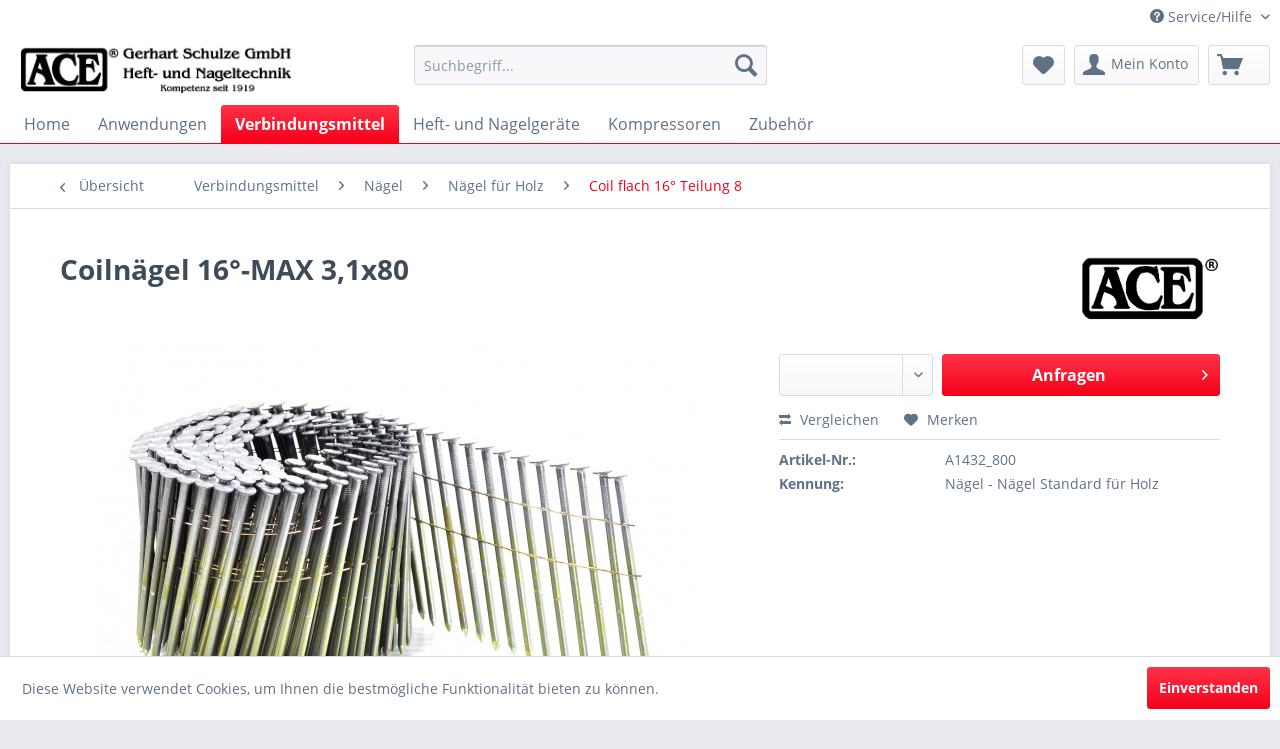

--- FILE ---
content_type: text/html; charset=UTF-8
request_url: http://www.schulze-hamburg.de/coilnaegel-160-max-3-1x80
body_size: 9784
content:
<!DOCTYPE html> <html class="no-js" lang="de" itemscope="itemscope" itemtype="https://schema.org/WebPage"> <head> <meta charset="utf-8"> <meta name="author" content="" /> <meta name="robots" content="index,follow" /> <meta name="revisit-after" content="15 days" /> <meta name="keywords" content="Coilnägel, 16°-MAX, 31x80, drahtverbundenflache, Wicklung, (1, Pal.=40x3600)" /> <meta name="description" content="Coilnägel 16°-MAX 3,1x80 drahtverbunden,flache Wicklung (1 Pal.=40x3600)" /> <meta property="og:type" content="product" /> <meta property="og:site_name" content="Gerhart Schulze GmbH" /> <meta property="og:url" content="http://www.schulze-hamburg.de/coilnaegel-160-max-3-1x80" /> <meta property="og:title" content="Coilnägel 16°-MAX 3,1x80" /> <meta property="og:description" content="Coilnägel 16°-MAX 3,1x80 drahtverbunden,flache Wicklung (1 Pal.=40x3600)" /> <meta property="og:image" content="http://www.schulze-hamburg.de/media/image/fb/7b/38/Coil-Nagel-16-FL-3-1x80-GL-BK.jpg" /> <meta property="product:brand" content="ACE" /> <meta property="product:product_link" content="http://www.schulze-hamburg.de/coilnaegel-160-max-3-1x80" /> <meta name="twitter:card" content="product" /> <meta name="twitter:site" content="Gerhart Schulze GmbH" /> <meta name="twitter:title" content="Coilnägel 16°-MAX 3,1x80" /> <meta name="twitter:description" content="Coilnägel 16°-MAX 3,1x80 drahtverbunden,flache Wicklung (1 Pal.=40x3600)" /> <meta name="twitter:image" content="http://www.schulze-hamburg.de/media/image/fb/7b/38/Coil-Nagel-16-FL-3-1x80-GL-BK.jpg" /> <meta itemprop="copyrightHolder" content="Gerhart Schulze GmbH" /> <meta itemprop="copyrightYear" content="2014" /> <meta itemprop="isFamilyFriendly" content="True" /> <meta itemprop="image" content="http://www.schulze-hamburg.de/media/image/5c/9d/cd/Logo-mit-Schriftzug-und-Kompetez-schwarz.jpg" /> <meta name="viewport" content="width=device-width, initial-scale=1.0"> <meta name="mobile-web-app-capable" content="yes"> <meta name="apple-mobile-web-app-title" content="Gerhart Schulze GmbH"> <meta name="apple-mobile-web-app-capable" content="yes"> <meta name="apple-mobile-web-app-status-bar-style" content="default"> <link rel="apple-touch-icon-precomposed" href="http://www.schulze-hamburg.de/media/image/5c/9d/cd/Logo-mit-Schriftzug-und-Kompetez-schwarz.jpg"> <link rel="shortcut icon" href="http://www.schulze-hamburg.de/media/unknown/d9/0c/f4/favicon.ico"> <meta name="msapplication-navbutton-color" content="#F50019" /> <meta name="application-name" content="Gerhart Schulze GmbH" /> <meta name="msapplication-starturl" content="http://www.schulze-hamburg.de/" /> <meta name="msapplication-window" content="width=1024;height=768" /> <meta name="msapplication-TileImage" content="/themes/Frontend/Responsive/frontend/_public/src/img/win-tile-image.png"> <meta name="msapplication-TileColor" content="#F50019"> <meta name="theme-color" content="#F50019" /> <link rel="canonical" href="http://www.schulze-hamburg.de/coilnaegel-160-max-3-1x80" /> <title itemprop="name">Coilnägel 16°-MAX 3,1x80 | Coil flach 16° Teilung 8 | Nägel für Holz | Nägel | Verbindungsmittel | Gerhart Schulze GmbH</title> <link href="/web/cache/1671711962_c41b6f6de584948a29cfb4db48b07428.css" media="all" rel="stylesheet" type="text/css" /> </head> <body class="is--ctl-detail is--act-index" > <div class="page-wrap"> <noscript class="noscript-main"> <div class="alert is--warning"> <div class="alert--icon"> <i class="icon--element icon--warning"></i> </div> <div class="alert--content"> Um Gerhart&#x20;Schulze&#x20;GmbH in vollem Umfang nutzen zu k&ouml;nnen, empfehlen wir Ihnen Javascript in Ihrem Browser zu aktiveren. </div> </div> </noscript> <header class="header-main"> <div class="top-bar"> <div class="container block-group"> <nav class="top-bar--navigation block" role="menubar">   <div class="navigation--entry entry--compare is--hidden" role="menuitem" aria-haspopup="true" data-drop-down-menu="true">   </div> <div class="navigation--entry entry--service has--drop-down" role="menuitem" aria-haspopup="true" data-drop-down-menu="true"> <i class="icon--service"></i> Service/Hilfe <ul class="service--list is--rounded" role="menu"> <li class="service--entry" role="menuitem"> <a class="service--link" href="http://www.schulze-hamburg.de/ueber-uns" title="Über uns" > Über uns </a> </li> <li class="service--entry" role="menuitem"> <a class="service--link" href="http://www.schulze-hamburg.de/hilfe/support" title="Hilfe / Support" > Hilfe / Support </a> </li> <li class="service--entry" role="menuitem"> <a class="service--link" href="http://www.schulze-hamburg.de/kontaktformular" title="Kontakt" target="_self"> Kontakt </a> </li> <li class="service--entry" role="menuitem"> <a class="service--link" href="http://www.schulze-hamburg.de/versand-und-zahlungsbedingungen" title="Versand und Zahlungsbedingungen" > Versand und Zahlungsbedingungen </a> </li> <li class="service--entry" role="menuitem"> <a class="service--link" href="http://www.schulze-hamburg.de/datenschutz" title="Datenschutz" > Datenschutz </a> </li> <li class="service--entry" role="menuitem"> <a class="service--link" href="http://www.schulze-hamburg.de/agb" title="AGB" > AGB </a> </li> <li class="service--entry" role="menuitem"> <a class="service--link" href="http://www.schulze-hamburg.de/impressum" title="Impressum" > Impressum </a> </li> </ul> </div> </nav> </div> </div> <div class="container header--navigation"> <div class="logo-main block-group" role="banner"> <div class="logo--shop block"> <a class="logo--link" href="http://www.schulze-hamburg.de/" title="Gerhart Schulze GmbH - zur Startseite wechseln"> <picture> <source srcset="http://www.schulze-hamburg.de/media/image/5c/9d/cd/Logo-mit-Schriftzug-und-Kompetez-schwarz.jpg" media="(min-width: 78.75em)"> <source srcset="http://www.schulze-hamburg.de/media/image/5c/9d/cd/Logo-mit-Schriftzug-und-Kompetez-schwarz.jpg" media="(min-width: 64em)"> <source srcset="http://www.schulze-hamburg.de/media/image/5c/9d/cd/Logo-mit-Schriftzug-und-Kompetez-schwarz.jpg" media="(min-width: 48em)"> <img srcset="http://www.schulze-hamburg.de/media/image/5c/9d/cd/Logo-mit-Schriftzug-und-Kompetez-schwarz.jpg" alt="Gerhart Schulze GmbH - zur Startseite wechseln" /> </picture> </a> </div> </div> <nav class="shop--navigation block-group"> <ul class="navigation--list block-group" role="menubar"> <li class="navigation--entry entry--menu-left" role="menuitem"> <a class="entry--link entry--trigger btn is--icon-left" href="#offcanvas--left" data-offcanvas="true" data-offCanvasSelector=".sidebar-main" aria-label="Menü"> <i class="icon--menu"></i> Menü </a> </li> <li class="navigation--entry entry--search" role="menuitem" data-search="true" aria-haspopup="true" data-minLength="3"> <a class="btn entry--link entry--trigger" href="#show-hide--search" title="Suche anzeigen / schließen" aria-label="Suche anzeigen / schließen"> <i class="icon--search"></i> <span class="search--display">Suchen</span> </a> <form action="/search" method="get" class="main-search--form"> <input type="search" name="sSearch" aria-label="Suchbegriff..." class="main-search--field" autocomplete="off" autocapitalize="off" placeholder="Suchbegriff..." maxlength="30" /> <button type="submit" class="main-search--button" aria-label="Suchen"> <i class="icon--search"></i> <span class="main-search--text">Suchen</span> </button> <div class="form--ajax-loader">&nbsp;</div> </form> <div class="main-search--results"></div> </li>  <li class="navigation--entry entry--notepad" role="menuitem"> <a href="http://www.schulze-hamburg.de/note" title="Merkzettel" aria-label="Merkzettel" class="btn"> <i class="icon--heart"></i> </a> </li> <li class="navigation--entry entry--account with-slt" role="menuitem" data-offcanvas="true" data-offCanvasSelector=".account--dropdown-navigation"> <a href="http://www.schulze-hamburg.de/account" title="Mein Konto" aria-label="Mein Konto" class="btn is--icon-left entry--link account--link"> <i class="icon--account"></i> <span class="account--display"> Mein Konto </span> </a> <div class="account--dropdown-navigation"> <div class="navigation--smartphone"> <div class="entry--close-off-canvas"> <a href="#close-account-menu" class="account--close-off-canvas" title="Menü schließen" aria-label="Menü schließen"> Menü schließen <i class="icon--arrow-right"></i> </a> </div> </div> <div class="account--menu is--rounded is--personalized"> <span class="navigation--headline"> Mein Konto </span> <div class="account--menu-container"> <ul class="sidebar--navigation navigation--list is--level0 show--active-items"> <li class="navigation--entry"> <span class="navigation--signin"> <a href="http://www.schulze-hamburg.de/account#hide-registration" class="blocked--link btn is--primary navigation--signin-btn" data-collapseTarget="#registration" data-action="close"> Anmelden </a> <span class="navigation--register"> oder <a href="http://www.schulze-hamburg.de/account#show-registration" class="blocked--link" data-collapseTarget="#registration" data-action="open"> registrieren </a> </span> </span> </li> <li class="navigation--entry"> <a href="http://www.schulze-hamburg.de/account" title="Übersicht" class="navigation--link"> Übersicht </a> </li> <li class="navigation--entry"> <a href="http://www.schulze-hamburg.de/account/profile" title="Persönliche Daten" class="navigation--link" rel="nofollow"> Persönliche Daten </a> </li> <li class="navigation--entry"> <a href="http://www.schulze-hamburg.de/address/index/sidebar/" title="Adressen" class="navigation--link" rel="nofollow"> Adressen </a> </li> <li class="navigation--entry"> <a href="http://www.schulze-hamburg.de/account/payment" title="Zahlungsarten" class="navigation--link" rel="nofollow"> Zahlungsarten </a> </li> <li class="navigation--entry"> <a href="http://www.schulze-hamburg.de/account/orders" title="Bestellungen" class="navigation--link" rel="nofollow"> Bestellungen </a> </li> <li class="navigation--entry"> <a href="http://www.schulze-hamburg.de/account/downloads" title="Sofortdownloads" class="navigation--link" rel="nofollow"> Sofortdownloads </a> </li> <li class="navigation--entry"> <a href="http://www.schulze-hamburg.de/note" title="Merkzettel" class="navigation--link" rel="nofollow"> Merkzettel </a> </li> </ul> </div> </div> </div> </li> <li class="navigation--entry entry--cart" role="menuitem"> <a class="btn is--icon-left cart--link" href="http://www.schulze-hamburg.de/checkout/cart" title="Warenkorb"> <span class="cart--display"> Warenkorb </span> <span class="badge is--primary is--minimal cart--quantity is--hidden">0</span> <i class="icon--basket"></i> </a> <div class="ajax-loader">&nbsp;</div> </li>  </ul> </nav> <div class="container--ajax-cart" data-collapse-cart="true" data-displayMode="offcanvas"></div> </div> </header> <nav class="navigation-main"> <div class="container" data-menu-scroller="true" data-listSelector=".navigation--list.container" data-viewPortSelector=".navigation--list-wrapper"> <div class="navigation--list-wrapper"> <ul class="navigation--list container" role="menubar" itemscope="itemscope" itemtype="https://schema.org/SiteNavigationElement"> <li class="navigation--entry is--home" role="menuitem"><a class="navigation--link is--first" href="http://www.schulze-hamburg.de/" title="Home" aria-label="Home" itemprop="url"><span itemprop="name">Home</span></a></li><li class="navigation--entry" role="menuitem"><a class="navigation--link" href="http://www.schulze-hamburg.de/anwendungen/" title="Anwendungen" aria-label="Anwendungen" itemprop="url"><span itemprop="name">Anwendungen</span></a></li><li class="navigation--entry is--active" role="menuitem"><a class="navigation--link is--active" href="http://www.schulze-hamburg.de/verbindungsmittel/" title="Verbindungsmittel" aria-label="Verbindungsmittel" itemprop="url"><span itemprop="name">Verbindungsmittel</span></a></li><li class="navigation--entry" role="menuitem"><a class="navigation--link" href="http://www.schulze-hamburg.de/heft-und-nagelgeraete/" title="Heft- und Nagelgeräte" aria-label="Heft- und Nagelgeräte" itemprop="url"><span itemprop="name">Heft- und Nagelgeräte</span></a></li><li class="navigation--entry" role="menuitem"><a class="navigation--link" href="http://www.schulze-hamburg.de/kompressoren/" title="Kompressoren" aria-label="Kompressoren" itemprop="url"><span itemprop="name">Kompressoren</span></a></li><li class="navigation--entry" role="menuitem"><a class="navigation--link" href="http://www.schulze-hamburg.de/zubehoer/" title="Zubehör" aria-label="Zubehör" itemprop="url"><span itemprop="name">Zubehör</span></a></li> </ul> </div> </div> </nav> <section class="content-main container block-group"> <nav class="content--breadcrumb block"> <a class="breadcrumb--button breadcrumb--link" href="http://www.schulze-hamburg.de/verbindungsmittel/naegel/naegel-fuer-holz/coil-flach-160-teilung-8/" title="Übersicht"> <i class="icon--arrow-left"></i> <span class="breadcrumb--title">Übersicht</span> </a> <ul class="breadcrumb--list" role="menu" itemscope itemtype="https://schema.org/BreadcrumbList"> <li role="menuitem" class="breadcrumb--entry" itemprop="itemListElement" itemscope itemtype="https://schema.org/ListItem"> <a class="breadcrumb--link" href="http://www.schulze-hamburg.de/verbindungsmittel/" title="Verbindungsmittel" itemprop="item"> <link itemprop="url" href="http://www.schulze-hamburg.de/verbindungsmittel/" /> <span class="breadcrumb--title" itemprop="name">Verbindungsmittel</span> </a> <meta itemprop="position" content="0" /> </li> <li role="none" class="breadcrumb--separator"> <i class="icon--arrow-right"></i> </li> <li role="menuitem" class="breadcrumb--entry" itemprop="itemListElement" itemscope itemtype="https://schema.org/ListItem"> <a class="breadcrumb--link" href="http://www.schulze-hamburg.de/verbindungsmittel/naegel/" title="Nägel" itemprop="item"> <link itemprop="url" href="http://www.schulze-hamburg.de/verbindungsmittel/naegel/" /> <span class="breadcrumb--title" itemprop="name">Nägel</span> </a> <meta itemprop="position" content="1" /> </li> <li role="none" class="breadcrumb--separator"> <i class="icon--arrow-right"></i> </li> <li role="menuitem" class="breadcrumb--entry" itemprop="itemListElement" itemscope itemtype="https://schema.org/ListItem"> <a class="breadcrumb--link" href="http://www.schulze-hamburg.de/verbindungsmittel/naegel/naegel-fuer-holz/" title="Nägel für Holz" itemprop="item"> <link itemprop="url" href="http://www.schulze-hamburg.de/verbindungsmittel/naegel/naegel-fuer-holz/" /> <span class="breadcrumb--title" itemprop="name">Nägel für Holz</span> </a> <meta itemprop="position" content="2" /> </li> <li role="none" class="breadcrumb--separator"> <i class="icon--arrow-right"></i> </li> <li role="menuitem" class="breadcrumb--entry is--active" itemprop="itemListElement" itemscope itemtype="https://schema.org/ListItem"> <a class="breadcrumb--link" href="http://www.schulze-hamburg.de/verbindungsmittel/naegel/naegel-fuer-holz/coil-flach-160-teilung-8/" title="Coil flach 16° Teilung 8" itemprop="item"> <link itemprop="url" href="http://www.schulze-hamburg.de/verbindungsmittel/naegel/naegel-fuer-holz/coil-flach-160-teilung-8/" /> <span class="breadcrumb--title" itemprop="name">Coil flach 16° Teilung 8</span> </a> <meta itemprop="position" content="3" /> </li> </ul> </nav> <nav class="product--navigation"> <a href="#" class="navigation--link link--prev"> <div class="link--prev-button"> <span class="link--prev-inner">Zurück</span> </div> <div class="image--wrapper"> <div class="image--container"></div> </div> </a> <a href="#" class="navigation--link link--next"> <div class="link--next-button"> <span class="link--next-inner">Vor</span> </div> <div class="image--wrapper"> <div class="image--container"></div> </div> </a> </nav> <div class="content-main--inner"> <aside class="sidebar-main off-canvas"> <div class="navigation--smartphone"> <ul class="navigation--list "> <li class="navigation--entry entry--close-off-canvas"> <a href="#close-categories-menu" title="Menü schließen" class="navigation--link"> Menü schließen <i class="icon--arrow-right"></i> </a> </li> </ul> <div class="mobile--switches">   </div> </div> <div class="sidebar--categories-wrapper" data-subcategory-nav="true" data-mainCategoryId="3" data-categoryId="173" data-fetchUrl="/widgets/listing/getCategory/categoryId/173"> <div class="categories--headline navigation--headline"> Kategorien </div> <div class="sidebar--categories-navigation"> <ul class="sidebar--navigation categories--navigation navigation--list is--drop-down is--level0 is--rounded" role="menu"> <li class="navigation--entry has--sub-children" role="menuitem"> <a class="navigation--link link--go-forward" href="http://www.schulze-hamburg.de/anwendungen/" data-categoryId="54" data-fetchUrl="/widgets/listing/getCategory/categoryId/54" title="Anwendungen" > Anwendungen <span class="is--icon-right"> <i class="icon--arrow-right"></i> </span> </a> </li> <li class="navigation--entry is--active has--sub-categories has--sub-children" role="menuitem"> <a class="navigation--link is--active has--sub-categories link--go-forward" href="http://www.schulze-hamburg.de/verbindungsmittel/" data-categoryId="208" data-fetchUrl="/widgets/listing/getCategory/categoryId/208" title="Verbindungsmittel" > Verbindungsmittel <span class="is--icon-right"> <i class="icon--arrow-right"></i> </span> </a> <ul class="sidebar--navigation categories--navigation navigation--list is--level1 is--rounded" role="menu"> <li class="navigation--entry has--sub-children" role="menuitem"> <a class="navigation--link link--go-forward" href="http://www.schulze-hamburg.de/verbindungsmittel/klammern/" data-categoryId="31" data-fetchUrl="/widgets/listing/getCategory/categoryId/31" title="Klammern" > Klammern <span class="is--icon-right"> <i class="icon--arrow-right"></i> </span> </a> </li> <li class="navigation--entry has--sub-children" role="menuitem"> <a class="navigation--link link--go-forward" href="http://www.schulze-hamburg.de/verbindungsmittel/klammermagazine/" data-categoryId="240" data-fetchUrl="/widgets/listing/getCategory/categoryId/240" title="Klammermagazine" > Klammermagazine <span class="is--icon-right"> <i class="icon--arrow-right"></i> </span> </a> </li> <li class="navigation--entry is--active has--sub-categories has--sub-children" role="menuitem"> <a class="navigation--link is--active has--sub-categories link--go-forward" href="http://www.schulze-hamburg.de/verbindungsmittel/naegel/" data-categoryId="41" data-fetchUrl="/widgets/listing/getCategory/categoryId/41" title="Nägel" > Nägel <span class="is--icon-right"> <i class="icon--arrow-right"></i> </span> </a> <ul class="sidebar--navigation categories--navigation navigation--list is--level2 navigation--level-high is--rounded" role="menu"> <li class="navigation--entry has--sub-children" role="menuitem"> <a class="navigation--link link--go-forward" href="http://www.schulze-hamburg.de/verbindungsmittel/naegel/ankernaegel/" data-categoryId="87" data-fetchUrl="/widgets/listing/getCategory/categoryId/87" title="Ankernägel" > Ankernägel <span class="is--icon-right"> <i class="icon--arrow-right"></i> </span> </a> </li> <li class="navigation--entry" role="menuitem"> <a class="navigation--link" href="http://www.schulze-hamburg.de/verbindungsmittel/naegel/dachpappnaegel/" data-categoryId="43" data-fetchUrl="/widgets/listing/getCategory/categoryId/43" title="Dachpappnägel" > Dachpappnägel </a> </li> <li class="navigation--entry has--sub-children" role="menuitem"> <a class="navigation--link link--go-forward" href="http://www.schulze-hamburg.de/verbindungsmittel/naegel/haftennaegel/" data-categoryId="45" data-fetchUrl="/widgets/listing/getCategory/categoryId/45" title="Haftennägel" > Haftennägel <span class="is--icon-right"> <i class="icon--arrow-right"></i> </span> </a> </li> <li class="navigation--entry has--sub-children" role="menuitem"> <a class="navigation--link link--go-forward" href="http://www.schulze-hamburg.de/verbindungsmittel/naegel/kunststoffnaegel/" data-categoryId="51" data-fetchUrl="/widgets/listing/getCategory/categoryId/51" title="Kunststoffnägel" > Kunststoffnägel <span class="is--icon-right"> <i class="icon--arrow-right"></i> </span> </a> </li> <li class="navigation--entry is--active has--sub-categories has--sub-children" role="menuitem"> <a class="navigation--link is--active has--sub-categories link--go-forward" href="http://www.schulze-hamburg.de/verbindungsmittel/naegel/naegel-fuer-holz/" data-categoryId="42" data-fetchUrl="/widgets/listing/getCategory/categoryId/42" title="Nägel für Holz" > Nägel für Holz <span class="is--icon-right"> <i class="icon--arrow-right"></i> </span> </a> <ul class="sidebar--navigation categories--navigation navigation--list is--level3 navigation--level-high is--rounded" role="menu"> <li class="navigation--entry" role="menuitem"> <a class="navigation--link" href="http://www.schulze-hamburg.de/verbindungsmittel/naegel/naegel-fuer-holz/coil-flach-160-teilung-7/" data-categoryId="246" data-fetchUrl="/widgets/listing/getCategory/categoryId/246" title="Coil flach 16° Teilung 7" > Coil flach 16° Teilung 7 </a> </li> <li class="navigation--entry is--active" role="menuitem"> <a class="navigation--link is--active" href="http://www.schulze-hamburg.de/verbindungsmittel/naegel/naegel-fuer-holz/coil-flach-160-teilung-8/" data-categoryId="173" data-fetchUrl="/widgets/listing/getCategory/categoryId/173" title="Coil flach 16° Teilung 8" > Coil flach 16° Teilung 8 </a> </li> <li class="navigation--entry" role="menuitem"> <a class="navigation--link" href="http://www.schulze-hamburg.de/verbindungsmittel/naegel/naegel-fuer-holz/coil-flach-160-epal/" data-categoryId="212" data-fetchUrl="/widgets/listing/getCategory/categoryId/212" title="Coil flach 16° EPAL" > Coil flach 16° EPAL </a> </li> <li class="navigation--entry" role="menuitem"> <a class="navigation--link" href="http://www.schulze-hamburg.de/verbindungsmittel/naegel/naegel-fuer-holz/streifen-kunststoff-200/" data-categoryId="176" data-fetchUrl="/widgets/listing/getCategory/categoryId/176" title="Streifen Kunststoff 20°" > Streifen Kunststoff 20° </a> </li> <li class="navigation--entry" role="menuitem"> <a class="navigation--link" href="http://www.schulze-hamburg.de/verbindungsmittel/naegel/naegel-fuer-holz/streifen-kunststoff-340-r-kopf/" data-categoryId="238" data-fetchUrl="/widgets/listing/getCategory/categoryId/238" title="Streifen Kunststoff 34° R-Kopf" > Streifen Kunststoff 34° R-Kopf </a> </li> <li class="navigation--entry" role="menuitem"> <a class="navigation--link" href="http://www.schulze-hamburg.de/verbindungsmittel/naegel/naegel-fuer-holz/streifen-papier-340-d-kopf/" data-categoryId="177" data-fetchUrl="/widgets/listing/getCategory/categoryId/177" title="Streifen Papier 34° D-Kopf" > Streifen Papier 34° D-Kopf </a> </li> <li class="navigation--entry" role="menuitem"> <a class="navigation--link" href="http://www.schulze-hamburg.de/verbindungsmittel/naegel/naegel-fuer-holz/streifen-papier-340-r-kopf/" data-categoryId="237" data-fetchUrl="/widgets/listing/getCategory/categoryId/237" title="Streifen Papier 34° R-Kopf" > Streifen Papier 34° R-Kopf </a> </li> </ul> </li> <li class="navigation--entry has--sub-children" role="menuitem"> <a class="navigation--link link--go-forward" href="http://www.schulze-hamburg.de/verbindungsmittel/naegel/naegel-fuer-beton-stahl/" data-categoryId="47" data-fetchUrl="/widgets/listing/getCategory/categoryId/47" title="Nägel für Beton &amp; Stahl" > Nägel für Beton & Stahl <span class="is--icon-right"> <i class="icon--arrow-right"></i> </span> </a> </li> <li class="navigation--entry" role="menuitem"> <a class="navigation--link" href="http://www.schulze-hamburg.de/verbindungsmittel/naegel/schiefernaegel/" data-categoryId="44" data-fetchUrl="/widgets/listing/getCategory/categoryId/44" title="Schiefernägel" > Schiefernägel </a> </li> <li class="navigation--entry" role="menuitem"> <a class="navigation--link" href="http://www.schulze-hamburg.de/verbindungsmittel/naegel/lose-naegel/" data-categoryId="233" data-fetchUrl="/widgets/listing/getCategory/categoryId/233" title="lose Nägel" > lose Nägel </a> </li> </ul> </li> <li class="navigation--entry has--sub-children" role="menuitem"> <a class="navigation--link link--go-forward" href="http://www.schulze-hamburg.de/verbindungsmittel/nagelschrauben/" data-categoryId="179" data-fetchUrl="/widgets/listing/getCategory/categoryId/179" title="Nagelschrauben" > Nagelschrauben <span class="is--icon-right"> <i class="icon--arrow-right"></i> </span> </a> </li> <li class="navigation--entry has--sub-children" role="menuitem"> <a class="navigation--link link--go-forward" href="http://www.schulze-hamburg.de/verbindungsmittel/ringklammern-hog-ringe/" data-categoryId="90" data-fetchUrl="/widgets/listing/getCategory/categoryId/90" title="Ringklammern / Hog Ringe" > Ringklammern / Hog Ringe <span class="is--icon-right"> <i class="icon--arrow-right"></i> </span> </a> </li> <li class="navigation--entry has--sub-children" role="menuitem"> <a class="navigation--link link--go-forward" href="http://www.schulze-hamburg.de/verbindungsmittel/schrauben/" data-categoryId="81" data-fetchUrl="/widgets/listing/getCategory/categoryId/81" title="Schrauben" > Schrauben <span class="is--icon-right"> <i class="icon--arrow-right"></i> </span> </a> </li> <li class="navigation--entry has--sub-children" role="menuitem"> <a class="navigation--link link--go-forward" href="http://www.schulze-hamburg.de/verbindungsmittel/stifte-stauchkopfnaegel/" data-categoryId="46" data-fetchUrl="/widgets/listing/getCategory/categoryId/46" title="Stifte &amp; Stauchkopfnägel" > Stifte & Stauchkopfnägel <span class="is--icon-right"> <i class="icon--arrow-right"></i> </span> </a> </li> <li class="navigation--entry has--sub-children" role="menuitem"> <a class="navigation--link link--go-forward" href="http://www.schulze-hamburg.de/verbindungsmittel/verbinder-mit-korrosionsschutz/" data-categoryId="35" data-fetchUrl="/widgets/listing/getCategory/categoryId/35" title="Verbinder mit Korrosionsschutz" > Verbinder mit Korrosionsschutz <span class="is--icon-right"> <i class="icon--arrow-right"></i> </span> </a> </li> <li class="navigation--entry has--sub-children" role="menuitem"> <a class="navigation--link link--go-forward" href="http://www.schulze-hamburg.de/verbindungsmittel/wellennaegel/" data-categoryId="190" data-fetchUrl="/widgets/listing/getCategory/categoryId/190" title="Wellennägel" > Wellennägel <span class="is--icon-right"> <i class="icon--arrow-right"></i> </span> </a> </li> </ul> </li> <li class="navigation--entry has--sub-children" role="menuitem"> <a class="navigation--link link--go-forward" href="http://www.schulze-hamburg.de/heft-und-nagelgeraete/" data-categoryId="13" data-fetchUrl="/widgets/listing/getCategory/categoryId/13" title="Heft- und Nagelgeräte" > Heft- und Nagelgeräte <span class="is--icon-right"> <i class="icon--arrow-right"></i> </span> </a> </li> <li class="navigation--entry has--sub-children" role="menuitem"> <a class="navigation--link link--go-forward" href="http://www.schulze-hamburg.de/kompressoren/" data-categoryId="17" data-fetchUrl="/widgets/listing/getCategory/categoryId/17" title="Kompressoren" > Kompressoren <span class="is--icon-right"> <i class="icon--arrow-right"></i> </span> </a> </li> <li class="navigation--entry has--sub-children" role="menuitem"> <a class="navigation--link link--go-forward" href="http://www.schulze-hamburg.de/zubehoer/" data-categoryId="55" data-fetchUrl="/widgets/listing/getCategory/categoryId/55" title="Zubehör" > Zubehör <span class="is--icon-right"> <i class="icon--arrow-right"></i> </span> </a> </li> </ul> </div> <div class="shop-sites--container is--rounded"> <div class="shop-sites--headline navigation--headline"> Informationen </div> <ul class="shop-sites--navigation sidebar--navigation navigation--list is--drop-down is--level0" role="menu"> <li class="navigation--entry" role="menuitem"> <a class="navigation--link" href="http://www.schulze-hamburg.de/ueber-uns" title="Über uns" data-categoryId="9" data-fetchUrl="/widgets/listing/getCustomPage/pageId/9" > Über uns </a> </li> <li class="navigation--entry" role="menuitem"> <a class="navigation--link" href="http://www.schulze-hamburg.de/hilfe/support" title="Hilfe / Support" data-categoryId="2" data-fetchUrl="/widgets/listing/getCustomPage/pageId/2" > Hilfe / Support </a> </li> <li class="navigation--entry" role="menuitem"> <a class="navigation--link" href="http://www.schulze-hamburg.de/kontaktformular" title="Kontakt" data-categoryId="1" data-fetchUrl="/widgets/listing/getCustomPage/pageId/1" target="_self"> Kontakt </a> </li> <li class="navigation--entry" role="menuitem"> <a class="navigation--link" href="http://www.schulze-hamburg.de/versand-und-zahlungsbedingungen" title="Versand und Zahlungsbedingungen" data-categoryId="6" data-fetchUrl="/widgets/listing/getCustomPage/pageId/6" > Versand und Zahlungsbedingungen </a> </li> <li class="navigation--entry" role="menuitem"> <a class="navigation--link" href="http://www.schulze-hamburg.de/datenschutz" title="Datenschutz" data-categoryId="7" data-fetchUrl="/widgets/listing/getCustomPage/pageId/7" > Datenschutz </a> </li> <li class="navigation--entry" role="menuitem"> <a class="navigation--link" href="http://www.schulze-hamburg.de/agb" title="AGB" data-categoryId="4" data-fetchUrl="/widgets/listing/getCustomPage/pageId/4" > AGB </a> </li> <li class="navigation--entry" role="menuitem"> <a class="navigation--link" href="http://www.schulze-hamburg.de/impressum" title="Impressum" data-categoryId="3" data-fetchUrl="/widgets/listing/getCustomPage/pageId/3" > Impressum </a> </li> </ul> </div> </div> </aside> <div class="content--wrapper"> <div class="content product--details" itemscope itemtype="https://schema.org/Product" data-product-navigation="/widgets/listing/productNavigation" data-category-id="173" data-main-ordernumber="A1432_800" data-ajax-wishlist="true" data-compare-ajax="true" data-ajax-variants-container="true"> <header class="product--header"> <div class="product--info"> <h1 class="product--title" itemprop="name"> Coilnägel 16°-MAX 3,1x80 </h1> <div class="product--supplier"> <a href="http://www.schulze-hamburg.de/ace/" title="Weitere Artikel von ACE" class="product--supplier-link"> <img src="http://www.schulze-hamburg.de/media/image/f5/03/ff/ACE.jpg" alt="ACE"> </a> </div> </div> </header> <div class="product--detail-upper block-group"> <div class="product--image-container image-slider product--image-zoom" data-image-slider="true" data-image-gallery="true" data-maxZoom="0" data-thumbnails=".image--thumbnails" > <div class="image-slider--container no--thumbnails"> <div class="image-slider--slide"> <div class="image--box image-slider--item"> <span class="image--element" data-img-large="http://www.schulze-hamburg.de/media/image/0f/41/46/Coil-Nagel-16-FL-3-1x80-GL-BK_1280x1280.jpg" data-img-small="http://www.schulze-hamburg.de/media/image/73/9b/0b/Coil-Nagel-16-FL-3-1x80-GL-BK_200x200.jpg" data-img-original="http://www.schulze-hamburg.de/media/image/fb/7b/38/Coil-Nagel-16-FL-3-1x80-GL-BK.jpg" data-alt="Coilnägel 16°-MAX 3,1x80"> <span class="image--media"> <img srcset="http://www.schulze-hamburg.de/media/image/56/3a/ee/Coil-Nagel-16-FL-3-1x80-GL-BK_600x600.jpg, http://www.schulze-hamburg.de/media/image/98/ce/c7/Coil-Nagel-16-FL-3-1x80-GL-BK_600x600@2x.jpg 2x" src="http://www.schulze-hamburg.de/media/image/56/3a/ee/Coil-Nagel-16-FL-3-1x80-GL-BK_600x600.jpg" alt="Coilnägel 16°-MAX 3,1x80" itemprop="image" /> </span> </span> </div> </div> </div> </div> <div class="product--buybox block"> <div class="is--hidden" itemprop="brand" itemtype="https://schema.org/Brand" itemscope> <meta itemprop="name" content="ACE" /> </div> <meta itemprop="weight" content="4 kg"/> <div itemprop="offers" itemscope itemtype="https://schema.org/Offer" class="buybox--inner"> <meta itemprop="priceCurrency" content="EUR"/> <span itemprop="priceSpecification" itemscope itemtype="https://schema.org/PriceSpecification"> <meta itemprop="valueAddedTaxIncluded" content="true"/> </span> <meta itemprop="url" content="http://www.schulze-hamburg.de/coilnaegel-160-max-3-1x80"/> <div class="product--configurator"> </div> <form name="sAddToBasket" method="post" action="http://www.schulze-hamburg.de/checkout/addArticle" class="buybox--form" data-add-article="true" data-eventName="submit" data-showModal="false" data-addArticleUrl="http://www.schulze-hamburg.de/checkout/ajaxAddArticleCart"> <input type="hidden" name="sActionIdentifier" value=""/> <input type="hidden" name="sAddAccessories" id="sAddAccessories" value=""/> <input type="hidden" name="sAdd" value="A1432_800"/> <div class="buybox--button-container block-group"> <div class="buybox--quantity block"> <div class="select-field"> <select id="sQuantity" name="sQuantity" class="quantity--select"> </select> </div> </div> <button id="requestButton" class="buybox--button block btn is--primary is--icon-right is--center is--large" name="Anfragen"> Anfragen<i class="icon--arrow-right"></i> </button> <script>
const reqBtn = document.getElementById('requestButton');
const cartAmount = document.getElementsByClassName('cart--amount')[0];
reqBtn.addEventListener('click', function() {
cartAmount.remove();
});
</script> </div> </form> <nav class="product--actions"> <form action="http://www.schulze-hamburg.de/compare/add_article/articleID/617" method="post" class="action--form"> <button type="submit" data-product-compare-add="true" title="Vergleichen" class="action--link action--compare"> <i class="icon--compare"></i> Vergleichen </button> </form> <form action="http://www.schulze-hamburg.de/note/add/ordernumber/A1432_800" method="post" class="action--form"> <button type="submit" class="action--link link--notepad" title="Auf den Merkzettel" data-ajaxUrl="http://www.schulze-hamburg.de/note/ajaxAdd/ordernumber/A1432_800" data-text="Gemerkt"> <i class="icon--heart"></i> <span class="action--text">Merken</span> </button> </form> </nav> </div> <ul class="product--base-info list--unstyled"> <li class="base-info--entry entry--sku"> <strong class="entry--label"> Artikel-Nr.: </strong> <meta itemprop="productID" content="644"/> <span class="entry--content" itemprop="sku"> A1432_800 </span> </li> <li class="base-info--entry entry-attribute"> <strong class="entry--label"> Kennung: </strong> <span class="entry--content"> Nägel - Nägel Standard für Holz </span> </li> </ul> </div> </div> <div class="tab-menu--product"> <div class="tab--navigation"> <a href="#" class="tab--link" title="Beschreibung" data-tabName="description">Beschreibung</a> </div> <div class="tab--container-list"> <div class="tab--container"> <div class="tab--header"> <a href="#" class="tab--title" title="Beschreibung">Beschreibung</a> </div> <div class="tab--preview"> Coilnägel 16°-MAX 3,1x80 drahtverbunden,flache Wicklung (1 Pal.=40x3600) <a href="#" class="tab--link" title=" mehr"> mehr</a> </div> <div class="tab--content"> <div class="buttons--off-canvas"> <a href="#" title="Menü schließen" class="close--off-canvas"> <i class="icon--arrow-left"></i> Menü schließen </a> </div> <div class="content--description"> <div class="content--title"> Produktinformationen "Coilnägel 16°-MAX 3,1x80" </div> <div class="product--description" itemprop="description"> <p>Coilnägel 16°-MAX 3,1x80 drahtverbunden,flache Wicklung (1 Pal.=40x3600)</p> </div> <div class="content--title"> Weiterführende Links zu "Coilnägel 16°-MAX 3,1x80" </div> <ul class="content--list list--unstyled"> <li class="list--entry"> <a href="http://www.schulze-hamburg.de/anfrage-formular?sInquiry=detail&sOrdernumber=A1432_800" rel="nofollow" class="content--link link--contact" title="Fragen zum Artikel?"> <i class="icon--arrow-right"></i> Fragen zum Artikel? </a> </li> <li class="list--entry"> <a href="http://www.schulze-hamburg.de/ace/" target="_parent" class="content--link link--supplier" title="Weitere Artikel von ACE"> <i class="icon--arrow-right"></i> Weitere Artikel von ACE </a> </li> </ul> </div> </div> </div> </div> </div> <div class="tab-menu--cross-selling"> <div class="tab--navigation"> </div> <div class="tab--container-list"> </div> </div> </div> </div> <div class="last-seen-products is--hidden" data-last-seen-products="true" data-productLimit="5"> <div class="last-seen-products--title"> Zuletzt angesehen </div> <div class="last-seen-products--slider product-slider" data-product-slider="true"> <div class="last-seen-products--container product-slider--container"></div> </div> </div> </div> </section> <footer class="footer-main"> <div class="container"> <div class="footer--columns block-group"> <div class="footer--column column--hotline is--first block"> <div class="column--headline">Service Hotline</div> <div class="column--content"> <p class="column--desc">Telefonische Unterst&uuml;tzung und Beratung unter:<br /><br /><a href="tel:+49406568400" class="footer--phone-link">040 656 840 - 0</a><br/>Mo-Do, 08:00 - 16:30 Uhr</br>Fr. 8:00 - 15:00 Uhr</p> </div> </div> <div class="footer--column column--menu block"> <div class="column--headline">Shop Service</div> <nav class="column--navigation column--content"> <ul class="navigation--list" role="menu"> <li class="navigation--entry" role="menuitem"> <a class="navigation--link" href="http://www.schulze-hamburg.de/kontaktformular" title="Kontakt" target="_self"> Kontakt </a> </li> <li class="navigation--entry" role="menuitem"> <a class="navigation--link" href="http://www.schulze-hamburg.de/versand-und-zahlungsbedingungen" title="Versand und Zahlungsbedingungen"> Versand und Zahlungsbedingungen </a> </li> <li class="navigation--entry" role="menuitem"> <a class="navigation--link" href="http://www.schulze-hamburg.de/agb" title="AGB"> AGB </a> </li> </ul> </nav> </div> <div class="footer--column column--menu block"> <div class="column--headline">Informationen</div> <nav class="column--navigation column--content"> <ul class="navigation--list" role="menu"> <li class="navigation--entry" role="menuitem"> <a class="navigation--link" href="http://www.schulze-hamburg.de/ueber-uns" title="Über uns"> Über uns </a> </li> <li class="navigation--entry" role="menuitem"> <a class="navigation--link" href="http://www.schulze-hamburg.de/umwelt-nachhaltigkeit" title="Umwelt &amp; Nachhaltigkeit"> Umwelt & Nachhaltigkeit </a> </li> <li class="navigation--entry" role="menuitem"> <a class="navigation--link" href="http://www.schulze-hamburg.de/datenschutz" title="Datenschutz"> Datenschutz </a> </li> <li class="navigation--entry" role="menuitem"> <a class="navigation--link" href="http://www.schulze-hamburg.de/impressum" title="Impressum"> Impressum </a> </li> </ul> </nav> </div> <div class="footer--column column--newsletter is--last block"> <div class="column--headline">Newsletter</div> <div class="column--content" data-newsletter="true"> <p class="column--desc"> Abonnieren Sie den kostenlosen Newsletter und verpassen Sie keine Neuigkeit oder Aktion mehr von Gerhart Schulze GmbH. </p> <form class="newsletter--form" action="http://www.schulze-hamburg.de/newsletter" method="post"> <input type="hidden" value="1" name="subscribeToNewsletter" /> <div class="content"> <input type="email" aria-label="Ihre E-Mail Adresse" name="newsletter" class="newsletter--field" placeholder="Ihre E-Mail Adresse" /> <button type="submit" aria-label="Newsletter abonnieren" class="newsletter--button btn"> <i class="icon--mail"></i> <span class="button--text">Newsletter abonnieren</span> </button> </div> <p class="privacy-information block-group"> <input name="privacy-checkbox" type="checkbox" id="privacy-checkbox" required="required" aria-label="Ich habe die Datenschutzbestimmungen zur Kenntnis genommen." aria-required="true" value="1" class="is--required" /> <label for="privacy-checkbox"> Ich habe die <a title="Datenschutzbestimmungen" href="http://www.schulze-hamburg.de/datenschutz" target="_blank">Datenschutzbestimmungen</a> zur Kenntnis genommen. </label> </p> </form> </div> </div> </div> <div class="footer--bottom"> <div class="footer--vat-info"> <p class="vat-info--text"> * Alle Preise inkl. gesetzl. Mehrwertsteuer zzgl. <a title="Versandkosten" href="http://www.schulze-hamburg.de/versand-und-zahlungsbedingungen">Versandkosten</a> und ggf. Nachnahmegebühren, wenn nicht anders beschrieben </p> </div> <div class="container footer-minimal"> <div class="footer--service-menu"> <ul class="service--list is--rounded" role="menu"> <li class="service--entry" role="menuitem"> <a class="service--link" href="http://www.schulze-hamburg.de/ueber-uns" title="Über uns" > Über uns </a> </li> <li class="service--entry" role="menuitem"> <a class="service--link" href="http://www.schulze-hamburg.de/hilfe/support" title="Hilfe / Support" > Hilfe / Support </a> </li> <li class="service--entry" role="menuitem"> <a class="service--link" href="http://www.schulze-hamburg.de/kontaktformular" title="Kontakt" target="_self"> Kontakt </a> </li> <li class="service--entry" role="menuitem"> <a class="service--link" href="http://www.schulze-hamburg.de/versand-und-zahlungsbedingungen" title="Versand und Zahlungsbedingungen" > Versand und Zahlungsbedingungen </a> </li> <li class="service--entry" role="menuitem"> <a class="service--link" href="http://www.schulze-hamburg.de/datenschutz" title="Datenschutz" > Datenschutz </a> </li> <li class="service--entry" role="menuitem"> <a class="service--link" href="http://www.schulze-hamburg.de/agb" title="AGB" > AGB </a> </li> <li class="service--entry" role="menuitem"> <a class="service--link" href="http://www.schulze-hamburg.de/impressum" title="Impressum" > Impressum </a> </li> </ul> </div> </div> <div class="footer--copyright"> Realisiert mit Shopware </div> <div class="footer--logo"> <i class="icon--shopware"></i> </div> </div> </div> </footer> </div> <div class="page-wrap--cookie-permission is--hidden" data-cookie-permission="true" data-urlPrefix="http://www.schulze-hamburg.de/" data-title="Cookie-Richtlinien" data-cookieTimeout="60" data-shopId="1"> <div class="cookie-permission--container cookie-mode--0"> <div class="cookie-permission--content"> Diese Website verwendet Cookies, um Ihnen die bestmögliche Funktionalität bieten zu können. </div> <div class="cookie-permission--button"> <a href="#" class="cookie-permission--accept-button btn is--primary is--large is--center"> Einverstanden </a> </div> </div> </div> <script id="footer--js-inline">
var timeNow = 1768438909;
var secureShop = false;
var asyncCallbacks = [];
document.asyncReady = function (callback) {
asyncCallbacks.push(callback);
};
var controller = controller || {"home":"http:\/\/www.schulze-hamburg.de\/","vat_check_enabled":"","vat_check_required":"","register":"http:\/\/www.schulze-hamburg.de\/register","checkout":"http:\/\/www.schulze-hamburg.de\/checkout","ajax_search":"http:\/\/www.schulze-hamburg.de\/ajax_search","ajax_cart":"http:\/\/www.schulze-hamburg.de\/checkout\/ajaxCart","ajax_validate":"http:\/\/www.schulze-hamburg.de\/register","ajax_add_article":"http:\/\/www.schulze-hamburg.de\/checkout\/addArticle","ajax_listing":"\/widgets\/listing\/listingCount","ajax_cart_refresh":"http:\/\/www.schulze-hamburg.de\/checkout\/ajaxAmount","ajax_address_selection":"http:\/\/www.schulze-hamburg.de\/address\/ajaxSelection","ajax_address_editor":"http:\/\/www.schulze-hamburg.de\/address\/ajaxEditor"};
var snippets = snippets || { "noCookiesNotice": "Es wurde festgestellt, dass Cookies in Ihrem Browser deaktiviert sind. Um Gerhart\x20Schulze\x20GmbH in vollem Umfang nutzen zu k\u00f6nnen, empfehlen wir Ihnen, Cookies in Ihrem Browser zu aktiveren." };
var themeConfig = themeConfig || {"offcanvasOverlayPage":true};
var lastSeenProductsConfig = lastSeenProductsConfig || {"baseUrl":"","shopId":1,"noPicture":"\/themes\/Frontend\/Responsive\/frontend\/_public\/src\/img\/no-picture.jpg","productLimit":"5","currentArticle":{"articleId":617,"linkDetailsRewritten":"http:\/\/www.schulze-hamburg.de\/coilnaegel-160-max-3-1x80?c=173","articleName":"Coiln\u00e4gel 16\u00b0-MAX 3,1x80","imageTitle":"","images":[{"source":"http:\/\/www.schulze-hamburg.de\/media\/image\/73\/9b\/0b\/Coil-Nagel-16-FL-3-1x80-GL-BK_200x200.jpg","retinaSource":"http:\/\/www.schulze-hamburg.de\/media\/image\/a2\/3e\/8e\/Coil-Nagel-16-FL-3-1x80-GL-BK_200x200@2x.jpg","sourceSet":"http:\/\/www.schulze-hamburg.de\/media\/image\/73\/9b\/0b\/Coil-Nagel-16-FL-3-1x80-GL-BK_200x200.jpg, http:\/\/www.schulze-hamburg.de\/media\/image\/a2\/3e\/8e\/Coil-Nagel-16-FL-3-1x80-GL-BK_200x200@2x.jpg 2x"},{"source":"http:\/\/www.schulze-hamburg.de\/media\/image\/56\/3a\/ee\/Coil-Nagel-16-FL-3-1x80-GL-BK_600x600.jpg","retinaSource":"http:\/\/www.schulze-hamburg.de\/media\/image\/98\/ce\/c7\/Coil-Nagel-16-FL-3-1x80-GL-BK_600x600@2x.jpg","sourceSet":"http:\/\/www.schulze-hamburg.de\/media\/image\/56\/3a\/ee\/Coil-Nagel-16-FL-3-1x80-GL-BK_600x600.jpg, http:\/\/www.schulze-hamburg.de\/media\/image\/98\/ce\/c7\/Coil-Nagel-16-FL-3-1x80-GL-BK_600x600@2x.jpg 2x"},{"source":"http:\/\/www.schulze-hamburg.de\/media\/image\/0f\/41\/46\/Coil-Nagel-16-FL-3-1x80-GL-BK_1280x1280.jpg","retinaSource":"http:\/\/www.schulze-hamburg.de\/media\/image\/9f\/10\/9b\/Coil-Nagel-16-FL-3-1x80-GL-BK_1280x1280@2x.jpg","sourceSet":"http:\/\/www.schulze-hamburg.de\/media\/image\/0f\/41\/46\/Coil-Nagel-16-FL-3-1x80-GL-BK_1280x1280.jpg, http:\/\/www.schulze-hamburg.de\/media\/image\/9f\/10\/9b\/Coil-Nagel-16-FL-3-1x80-GL-BK_1280x1280@2x.jpg 2x"}]}};
var csrfConfig = csrfConfig || {"generateUrl":"\/csrftoken","basePath":"\/","shopId":1};
var statisticDevices = [
{ device: 'mobile', enter: 0, exit: 767 },
{ device: 'tablet', enter: 768, exit: 1259 },
{ device: 'desktop', enter: 1260, exit: 5160 }
];
var cookieRemoval = cookieRemoval || 0;
</script> <script>
var datePickerGlobalConfig = datePickerGlobalConfig || {
locale: {
weekdays: {
shorthand: ['So', 'Mo', 'Di', 'Mi', 'Do', 'Fr', 'Sa'],
longhand: ['Sonntag', 'Montag', 'Dienstag', 'Mittwoch', 'Donnerstag', 'Freitag', 'Samstag']
},
months: {
shorthand: ['Jan', 'Feb', 'Mär', 'Apr', 'Mai', 'Jun', 'Jul', 'Aug', 'Sep', 'Okt', 'Nov', 'Dez'],
longhand: ['Januar', 'Februar', 'März', 'April', 'Mai', 'Juni', 'Juli', 'August', 'September', 'Oktober', 'November', 'Dezember']
},
firstDayOfWeek: 1,
weekAbbreviation: 'KW',
rangeSeparator: ' bis ',
scrollTitle: 'Zum Wechseln scrollen',
toggleTitle: 'Zum Öffnen klicken',
daysInMonth: [31, 28, 31, 30, 31, 30, 31, 31, 30, 31, 30, 31]
},
dateFormat: 'Y-m-d',
timeFormat: ' H:i:S',
altFormat: 'j. F Y',
altTimeFormat: ' - H:i'
};
</script> <iframe id="refresh-statistics" width="0" height="0" style="display:none;"></iframe> <script>
/**
* @returns { boolean }
*/
function hasCookiesAllowed () {
if (window.cookieRemoval === 0) {
return true;
}
if (window.cookieRemoval === 1) {
if (document.cookie.indexOf('cookiePreferences') !== -1) {
return true;
}
return document.cookie.indexOf('cookieDeclined') === -1;
}
/**
* Must be cookieRemoval = 2, so only depends on existence of `allowCookie`
*/
return document.cookie.indexOf('allowCookie') !== -1;
}
/**
* @returns { boolean }
*/
function isDeviceCookieAllowed () {
var cookiesAllowed = hasCookiesAllowed();
if (window.cookieRemoval !== 1) {
return cookiesAllowed;
}
return cookiesAllowed && document.cookie.indexOf('"name":"x-ua-device","active":true') !== -1;
}
function isSecure() {
return window.secureShop !== undefined && window.secureShop === true;
}
(function(window, document) {
var par = document.location.search.match(/sPartner=([^&])+/g),
pid = (par && par[0]) ? par[0].substring(9) : null,
cur = document.location.protocol + '//' + document.location.host,
ref = document.referrer.indexOf(cur) === -1 ? document.referrer : null,
url = "/widgets/index/refreshStatistic",
pth = document.location.pathname.replace("http://www.schulze-hamburg.de/", "/");
url += url.indexOf('?') === -1 ? '?' : '&';
url += 'requestPage=' + encodeURIComponent(pth);
url += '&requestController=' + encodeURI("detail");
if(pid) { url += '&partner=' + pid; }
if(ref) { url += '&referer=' + encodeURIComponent(ref); }
url += '&articleId=' + encodeURI("617");
if (isDeviceCookieAllowed()) {
var i = 0,
device = 'desktop',
width = window.innerWidth,
breakpoints = window.statisticDevices;
if (typeof width !== 'number') {
width = (document.documentElement.clientWidth !== 0) ? document.documentElement.clientWidth : document.body.clientWidth;
}
for (; i < breakpoints.length; i++) {
if (width >= ~~(breakpoints[i].enter) && width <= ~~(breakpoints[i].exit)) {
device = breakpoints[i].device;
}
}
document.cookie = 'x-ua-device=' + device + '; path=/' + (isSecure() ? '; secure;' : '');
}
document
.getElementById('refresh-statistics')
.src = url;
})(window, document);
</script> <script async src="/web/cache/1671711962_c41b6f6de584948a29cfb4db48b07428.js" id="main-script"></script> <script>
/**
* Wrap the replacement code into a function to call it from the outside to replace the method when necessary
*/
var replaceAsyncReady = window.replaceAsyncReady = function() {
document.asyncReady = function (callback) {
if (typeof callback === 'function') {
window.setTimeout(callback.apply(document), 0);
}
};
};
document.getElementById('main-script').addEventListener('load', function() {
if (!asyncCallbacks) {
return false;
}
for (var i = 0; i < asyncCallbacks.length; i++) {
if (typeof asyncCallbacks[i] === 'function') {
asyncCallbacks[i].call(document);
}
}
replaceAsyncReady();
});
</script> </body> </html>